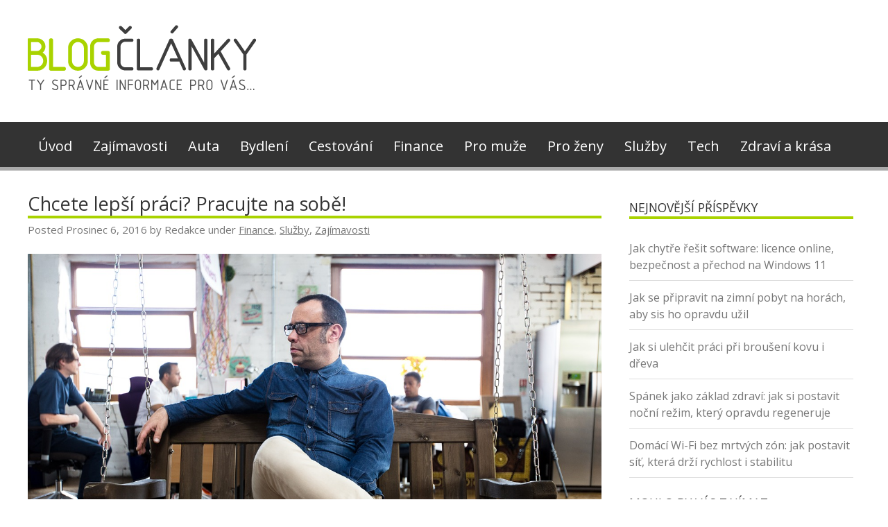

--- FILE ---
content_type: text/html; charset=UTF-8
request_url: https://blogclanky.cz/chcete-lepsi-praci-pracujte-na-sobe/
body_size: 8035
content:
<!doctype html>

<!--[if lt IE 7]><html lang="cs-CZ" prefix="og: http://ogp.me/ns#" class="no-js lt-ie9 lt-ie8 lt-ie7"><![endif]-->
<!--[if (IE 7)&!(IEMobile)]><html lang="cs-CZ" prefix="og: http://ogp.me/ns#" class="no-js lt-ie9 lt-ie8"><![endif]-->
<!--[if (IE 8)&!(IEMobile)]><html lang="cs-CZ" prefix="og: http://ogp.me/ns#" class="no-js lt-ie9"><![endif]-->
<!--[if gt IE 8]><!--> <html lang="cs-CZ" prefix="og: http://ogp.me/ns#" class="no-js"><!--<![endif]-->

	<head>
<link href="https://fonts.googleapis.com/css?family=Open+Sans:300,400,600,700&amp;subset=latin-ext" rel="stylesheet">
		<meta charset="UTF-8" />

				<meta http-equiv="X-UA-Compatible" content="IE=edge">

				<meta name="HandheldFriendly" content="True">
		<meta name="MobileOptimized" content="320">
		<meta name="viewport" content="width=device-width, initial-scale=1.0"/>

		
		<link rel="pingback" href="https://blogclanky.cz/xmlrpc.php">

		<title>Chcete lepší práci? Pracujte na sobě! - Blog - články</title>

<!-- This site is optimized with the Yoast SEO plugin v3.0.6 - https://yoast.com/wordpress/plugins/seo/ -->
<link rel="canonical" href="https://blogclanky.cz/chcete-lepsi-praci-pracujte-na-sobe/" />
<meta property="og:locale" content="cs_CZ" />
<meta property="og:type" content="article" />
<meta property="og:title" content="Chcete lepší práci? Pracujte na sobě! - Blog - články" />
<meta property="og:description" content="Rádi byste si našli lepší práci, ale většina nabídek obsahuje požadavky, které nemůžete splnit? Možná nastal čas, abyste začali nejdřív pracovat sami na sobě. Základním předpokladem k získání práce je ovládání kancelářských počítačových programů. To je dnes naprostá samozřejmost. K tomu, abyste se odlišili od stovek dalších uchazečů, byste ale měli umět ještě něco navíc....  Zajímá mě to" />
<meta property="og:url" content="https://blogclanky.cz/chcete-lepsi-praci-pracujte-na-sobe/" />
<meta property="og:site_name" content="Blog - články" />
<meta property="article:section" content="Finance" />
<meta property="article:published_time" content="2016-12-06T21:25:26+00:00" />
<meta property="article:modified_time" content="2019-09-17T14:50:27+00:00" />
<meta property="og:updated_time" content="2019-09-17T14:50:27+00:00" />
<meta property="og:image" content="https://blogclanky.cz/wp-content/uploads/2016/12/relax-1702639_1280.jpg" />
<meta name="twitter:card" content="summary"/>
<meta name="twitter:description" content="Rádi byste si našli lepší práci, ale většina nabídek obsahuje požadavky, které nemůžete splnit? Možná nastal čas, abyste začali nejdřív pracovat sami na sobě. Základním předpokladem k získání práce je ovládání kancelářských počítačových programů. To je dnes naprostá samozřejmost. K tomu, abyste se odlišili od stovek dalších uchazečů, byste ale měli umět ještě něco navíc....  Zajímá mě to"/>
<meta name="twitter:title" content="Chcete lepší práci? Pracujte na sobě! - Blog - články"/>
<meta name="twitter:image" content="https://blogclanky.cz/wp-content/uploads/2016/12/relax-1702639_1280.jpg"/>
<!-- / Yoast SEO plugin. -->

<link rel='dns-prefetch' href='//s.w.org' />
<link rel="alternate" type="application/rss+xml" title="Blog - články &raquo; RSS zdroj" href="https://blogclanky.cz/feed/" />
<link rel="alternate" type="application/rss+xml" title="Blog - články &raquo; RSS komentářů" href="https://blogclanky.cz/comments/feed/" />
		<script type="text/javascript">
			window._wpemojiSettings = {"baseUrl":"https:\/\/s.w.org\/images\/core\/emoji\/2\/72x72\/","ext":".png","svgUrl":"https:\/\/s.w.org\/images\/core\/emoji\/2\/svg\/","svgExt":".svg","source":{"concatemoji":"https:\/\/blogclanky.cz\/wp-includes\/js\/wp-emoji-release.min.js?ver=4.6.29"}};
			!function(e,o,t){var a,n,r;function i(e){var t=o.createElement("script");t.src=e,t.type="text/javascript",o.getElementsByTagName("head")[0].appendChild(t)}for(r=Array("simple","flag","unicode8","diversity","unicode9"),t.supports={everything:!0,everythingExceptFlag:!0},n=0;n<r.length;n++)t.supports[r[n]]=function(e){var t,a,n=o.createElement("canvas"),r=n.getContext&&n.getContext("2d"),i=String.fromCharCode;if(!r||!r.fillText)return!1;switch(r.textBaseline="top",r.font="600 32px Arial",e){case"flag":return(r.fillText(i(55356,56806,55356,56826),0,0),n.toDataURL().length<3e3)?!1:(r.clearRect(0,0,n.width,n.height),r.fillText(i(55356,57331,65039,8205,55356,57096),0,0),a=n.toDataURL(),r.clearRect(0,0,n.width,n.height),r.fillText(i(55356,57331,55356,57096),0,0),a!==n.toDataURL());case"diversity":return r.fillText(i(55356,57221),0,0),a=(t=r.getImageData(16,16,1,1).data)[0]+","+t[1]+","+t[2]+","+t[3],r.fillText(i(55356,57221,55356,57343),0,0),a!=(t=r.getImageData(16,16,1,1).data)[0]+","+t[1]+","+t[2]+","+t[3];case"simple":return r.fillText(i(55357,56835),0,0),0!==r.getImageData(16,16,1,1).data[0];case"unicode8":return r.fillText(i(55356,57135),0,0),0!==r.getImageData(16,16,1,1).data[0];case"unicode9":return r.fillText(i(55358,56631),0,0),0!==r.getImageData(16,16,1,1).data[0]}return!1}(r[n]),t.supports.everything=t.supports.everything&&t.supports[r[n]],"flag"!==r[n]&&(t.supports.everythingExceptFlag=t.supports.everythingExceptFlag&&t.supports[r[n]]);t.supports.everythingExceptFlag=t.supports.everythingExceptFlag&&!t.supports.flag,t.DOMReady=!1,t.readyCallback=function(){t.DOMReady=!0},t.supports.everything||(a=function(){t.readyCallback()},o.addEventListener?(o.addEventListener("DOMContentLoaded",a,!1),e.addEventListener("load",a,!1)):(e.attachEvent("onload",a),o.attachEvent("onreadystatechange",function(){"complete"===o.readyState&&t.readyCallback()})),(a=t.source||{}).concatemoji?i(a.concatemoji):a.wpemoji&&a.twemoji&&(i(a.twemoji),i(a.wpemoji)))}(window,document,window._wpemojiSettings);
		</script>
		<style type="text/css">
img.wp-smiley,
img.emoji {
	display: inline !important;
	border: none !important;
	box-shadow: none !important;
	height: 1em !important;
	width: 1em !important;
	margin: 0 .07em !important;
	vertical-align: -0.1em !important;
	background: none !important;
	padding: 0 !important;
}
</style>
<link rel='stylesheet' id='wpcleangreen-main-stylesheet-css'  href='https://blogclanky.cz/wp-content/themes/wp-clean-green/style.css?ver=4.6.29' type='text/css' media='all' />
<link rel='stylesheet' id='wpcleangreen-font-css'  href='https://blogclanky.cz/wp-content/themes/wp-clean-green/css/font-awesome.css?ver=4.6.29' type='text/css' media='all' />
<link rel='stylesheet' id='wpcleangreen-raleway-font-css'  href='https://blogclanky.cz/wp-content/themes/wp-clean-green/fonts/raleway-fonts.css?ver=4.6.29' type='text/css' media='all' />
<link rel='stylesheet' id='wpcleangreen-stylesheet-css'  href='https://blogclanky.cz/wp-content/themes/wp-clean-green/library/css/style.min.css?ver=4.6.29' type='text/css' media='all' />
<!--[if lt IE 9]>
<link rel='stylesheet' id='wpcleangreen-ie-only-css'  href='https://blogclanky.cz/wp-content/themes/wp-clean-green/library/css/ie.css?ver=4.6.29' type='text/css' media='all' />
<![endif]-->
<script type='text/javascript' src='https://blogclanky.cz/wp-content/themes/wp-clean-green/library/js/libs/modernizr.custom.min.js?ver=2.5.3'></script>
<script type='text/javascript' src='https://blogclanky.cz/wp-includes/js/jquery/jquery.js?ver=1.12.4'></script>
<script type='text/javascript' src='https://blogclanky.cz/wp-includes/js/jquery/jquery-migrate.min.js?ver=1.4.1'></script>
<link rel='https://api.w.org/' href='https://blogclanky.cz/wp-json/' />
<link rel="EditURI" type="application/rsd+xml" title="RSD" href="https://blogclanky.cz/xmlrpc.php?rsd" />
<link rel="wlwmanifest" type="application/wlwmanifest+xml" href="https://blogclanky.cz/wp-includes/wlwmanifest.xml" /> 
<meta name="generator" content="WordPress 4.6.29" />
<link rel='shortlink' href='https://blogclanky.cz/?p=579' />
<link rel="alternate" type="application/json+oembed" href="https://blogclanky.cz/wp-json/oembed/1.0/embed?url=https%3A%2F%2Fblogclanky.cz%2Fchcete-lepsi-praci-pracujte-na-sobe%2F" />
<link rel="alternate" type="text/xml+oembed" href="https://blogclanky.cz/wp-json/oembed/1.0/embed?url=https%3A%2F%2Fblogclanky.cz%2Fchcete-lepsi-praci-pracujte-na-sobe%2F&#038;format=xml" />
    <style>
       #logo a,.category-items .inner-category-items h1 a,.article-header h1, .archive .article-header h1,body .tag-links,body .tag-links span,
       body .related ul li a h3,body cite.fn,.widgettitle
       { 
        color: #333;
      }
      .navigation-area,footer.footer[role="contentinfo"],.blue-btn, .comment-reply-link, #submit:hover,.widget #wp-calendar caption,
      button:hover, html input[type="button"]:hover, input[type="reset"]:hover, input[type="submit"]:hover,.archive .hentry .excerpt-read-more:hover
      {background: #333;}
    </style>
      <style>
       
      nav[role="navigation"] .nav li.current-menu-item, nav[role="navigation"] .nav li:hover,.category-items .category-title,.add-info {
      box-shadow: 0 -5px 0 #A9D300 inset;
      }
      .slide-copy .category-lists a,.category-items .category-title a,.add-info span,.blue-btn, .comment-reply-link, #submit,
      button, html input[type="button"], input[type="reset"], input[type="submit"],nav[role="navigation"] .nav li ul li a:hover,
      nav[role="navigation"] .nav li ul li a:focus,nav[role="navigation"] .nav li ul li:hover,.archive .hentry .excerpt-read-more {
      background: #A9D300;  
      }
      .category-items .inner-category-items .first-post h1,.entry-content blockquote {
      border-left: 4px solid #A9D300;  
      }
      .footer-widgets h4,.social-icons a .fa:hover,footer.footer[role="contentinfo"] a:hover,.widget #wp-calendar caption,body .tag-links a,body .featured-page .article-header h1{
       color: #A9D300; 
      }
      .hentry .article-header, .archive .article-header,.search .article-header.widgettitle,.widgettitle{
       border-bottom: 4px solid #A9D300; 
      }
      @media screen and (max-width: 1039px) {
        nav[role="navigation"] .nav li.current_page_item a,#main-navigation ul li a:hover{color: #A9D300;  }
      }
    </style>
  	</head>

	<body class="single single-post postid-579 single-format-standard">

		<div id="container">
						<header class="header" role="banner">
			
				<div id="inner-header" class="wrap cf">

										<p id="logo" class="h1"><a href="https://blogclanky.cz" rel="nofollow"><img src="http://blogclanky.cz/wp-content/uploads/2015/12/logo-2.png" alt="Blog &#8211; články" /></a></p>
					 										
					<div class="clear"></div>
					<div id="responsive-nav">
            				<img src="https://blogclanky.cz/wp-content/themes/wp-clean-green/images/nav.png" alt="nav">
       				</div>
       					 <!--<div class="clear no-display"></div>-->
       					

				</div> <!-- inner-header -->
				<div class="navigation-area">
					<div class="wrap cf static">					
						<nav role="navigation" id="main-navigation">
	       					 										<ul id="menu-primary" class="nav top-nav cf"><li id="menu-item-4" class="menu-item menu-item-type-custom menu-item-object-custom menu-item-home menu-item-4"><a href="http://blogclanky.cz/">Úvod</a></li>
<li id="menu-item-21" class="menu-item menu-item-type-taxonomy menu-item-object-category current-post-ancestor current-menu-parent current-post-parent menu-item-21"><a href="https://blogclanky.cz/category/zajimavosti/">Zajímavosti</a></li>
<li id="menu-item-16" class="menu-item menu-item-type-taxonomy menu-item-object-category menu-item-16"><a href="https://blogclanky.cz/category/auta/">Auta</a></li>
<li id="menu-item-17" class="menu-item menu-item-type-taxonomy menu-item-object-category menu-item-17"><a href="https://blogclanky.cz/category/bydleni/">Bydlení</a></li>
<li id="menu-item-32" class="menu-item menu-item-type-taxonomy menu-item-object-category menu-item-32"><a href="https://blogclanky.cz/category/cestovani/">Cestování</a></li>
<li id="menu-item-36" class="menu-item menu-item-type-taxonomy menu-item-object-category current-post-ancestor current-menu-parent current-post-parent menu-item-36"><a href="https://blogclanky.cz/category/finance/">Finance</a></li>
<li id="menu-item-18" class="menu-item menu-item-type-taxonomy menu-item-object-category menu-item-18"><a href="https://blogclanky.cz/category/pro-muze/">Pro muže</a></li>
<li id="menu-item-19" class="menu-item menu-item-type-taxonomy menu-item-object-category menu-item-19"><a href="https://blogclanky.cz/category/pro-zeny/">Pro ženy</a></li>
<li id="menu-item-20" class="menu-item menu-item-type-taxonomy menu-item-object-category current-post-ancestor current-menu-parent current-post-parent menu-item-20"><a href="https://blogclanky.cz/category/sluzby/">Služby</a></li>
<li id="menu-item-819" class="menu-item menu-item-type-taxonomy menu-item-object-category menu-item-819"><a href="https://blogclanky.cz/category/tech/">Tech</a></li>
<li id="menu-item-22" class="menu-item menu-item-type-taxonomy menu-item-object-category menu-item-22"><a href="https://blogclanky.cz/category/zdravi-a-krasa/">Zdraví a krása</a></li>
</ul>														</nav>
					</div>
				</div> <!-- navigation-area -->

			</header>
			<div id="content">
				  
					<div id="inner-content" class="wrap cf">
				
									
					<div id="main" class="m-all t-2of3 d-5of7 cf " role="main">

						
							
						<article id="post-579" class="cf post-579 post type-post status-publish format-standard has-post-thumbnail hentry category-finance category-sluzby category-zajimavosti" role="article" itemscope itemtype="http://schema.org/BlogPosting">
			                
				                <header class="article-header">
									<h1 class="entry-title single-title" itemprop="headline">Chcete lepší práci? Pracujte na sobě!</h1>
								</header> 
				                <p class="byline vcard">
				                    Posted <span>Prosinec 6, 2016</span> by <span class="author">Redakce</span>				                    under <a href="https://blogclanky.cz/category/finance/" rel="category tag">Finance</a>, <a href="https://blogclanky.cz/category/sluzby/" rel="category tag">Služby</a>, <a href="https://blogclanky.cz/category/zajimavosti/" rel="category tag">Zajímavosti</a>				                </p>

				              	<section class="entry-content cf" itemprop="articleBody">
  
  <a href="http://blogclanky.cz/wp-content/uploads/2016/12/relax-1702639_1280.jpg"><img class="aligncenter size-full wp-image-580" src="http://blogclanky.cz/wp-content/uploads/2016/12/relax-1702639_1280.jpg" alt="relax-1702639_1280" width="1280" height="853" srcset="https://blogclanky.cz/wp-content/uploads/2016/12/relax-1702639_1280.jpg 1280w, https://blogclanky.cz/wp-content/uploads/2016/12/relax-1702639_1280-300x200.jpg 300w, https://blogclanky.cz/wp-content/uploads/2016/12/relax-1702639_1280-768x512.jpg 768w, https://blogclanky.cz/wp-content/uploads/2016/12/relax-1702639_1280-1024x682.jpg 1024w" sizes="(max-width: 1280px) 100vw, 1280px" /></a>
<p><b></b>Rádi byste si našli <a href="https://www.airjobs.cz/" target="_blank">lepší práci</a>, ale většina nabídek obsahuje požadavky, které nemůžete splnit? Možná nastal čas, abyste začali nejdřív pracovat sami na sobě.</p>
<p>Základním předpokladem k získání práce je ovládání kancelářských počítačových programů. To je dnes naprostá samozřejmost. K tomu, abyste se odlišili od stovek dalších uchazečů, byste ale měli umět ještě něco navíc. Může se vám například hodit znalost grafiky, díky které budete umět sestavit třeba firemní inzerát nebo plakát. Nebude od věci, pokud proniknete do základů programování, či si budete umět poradit s různými softwarovými programy zaměřenými třeba na podnikové účetnictví a ekonomiku, projektové řízení, anebo CRM software, které fungují v každé větší firmě.</p>
<a href="http://blogclanky.cz/wp-content/uploads/2016/12/agree-1728448_1280.jpg"><img class="aligncenter size-full wp-image-581" src="http://blogclanky.cz/wp-content/uploads/2016/12/agree-1728448_1280.jpg" alt="agree-1728448_1280" width="1280" height="853" srcset="https://blogclanky.cz/wp-content/uploads/2016/12/agree-1728448_1280.jpg 1280w, https://blogclanky.cz/wp-content/uploads/2016/12/agree-1728448_1280-300x200.jpg 300w, https://blogclanky.cz/wp-content/uploads/2016/12/agree-1728448_1280-768x512.jpg 768w, https://blogclanky.cz/wp-content/uploads/2016/12/agree-1728448_1280-1024x682.jpg 1024w" sizes="(max-width: 1280px) 100vw, 1280px" /></a>
<h2><b>Bolavé místo – jazyky</b></h2>
<p>Asi nejdůležitějším cizím jazykem, který se používá v pracovním prostředí, je angličtina. Nespoléhejte se pouze na školní znalosti. Důležitá je konverzace, schopnost pochopit smysl rozhovoru a orientace v tématech, která se vztahují k oboru, v němž hledáte zaměstnání. Plus k dobru získáte, když budete umět alespoň základy dalšího jazyka.</p>
<h2><b>Doplnění vzdělání</b></h2>
<p>Řada pozic vám může zůstat zapovězených jenom proto, že nemáte dostatečně vysoké vzdělání. Zvažte, zda by nestálo za to, rozšířit si znalosti také touto formou. Buď můžete navázat na obor, ve kterém jste se až dosud profilovali, anebo si zvolit studium v jiném oboru, který vám ale bude něčím blízký. Není důvod se obávat toho, že ještě dalších několik let budete muset strávit v současném zaměstnání, než dostudujete. Řada firem bere na takovou snahu ohled.</p>
<p><strong>Tip</strong>: Máte se studiem tolik práce, že na dovolenou není ani pomyšlení? Nemusíte propadat depresi. Podívejte se na službu <a href="https://vsprace.cz/diplomove-prace" target="_blank">vypracování diplomové práce na zakázku</a>, jedná se o možnost, kterou využívají stovky spokojených, a především anonymních studentů.</p>
<h2><b>Správná komunikace</b></h2>
<p>Možná vám přátelé a kamarádi říkají, jací jste zábavní společníci. Jenže to, co funguje v osobním kontaktu, už nemusí být taková legrace v pracovních vztazích. Snažte se proto zapracovat i na schopnosti komunikace v pracovním prostředí. Je vhodné trénovat rychlost mluvy, dikci, správné vyslovování, ale také třeba i to, jak se při komentování různých situací nebo věcí tváříte. Existují kurzy, které vás naučí, jak nejenom správně mluvit, ale na co si dát pozor v pracovní sféře, abyste působili jako stoprocentní profesionálové.</p>
<p>Stačí se tedy rozhodnout pro vhodný kurz a můžete na sobě začít pracovat&#8230;</p>
</section> 
				               
				                <footer class="article-footer ">
				                  <div class="add-info"><span class="author-name">Redakce</span></div>
				                  		<div class="avatar">
				                  		<img alt='' src='https://secure.gravatar.com/avatar/939b0e12bd76f20829d8bd93fe1a5fd2?s=150&#038;d=mm&#038;r=g' srcset='https://secure.gravatar.com/avatar/939b0e12bd76f20829d8bd93fe1a5fd2?s=300&amp;d=mm&amp;r=g 2x' class='avatar avatar-150 photo' height='150' width='150' />				                  </div>

				                  <div class="info">
				                  		<p class="author-desc"> Add your Biographical Info and they will appear here. </p>
				                  </div>
				                  <div class="clear"></div>
				                </footer> 
				                				                				                    				                    <div class="related posts ">
					                    <div class="add-info"><span>Mohlo by vás zajímat</span></div>
					                    <ul> 
						                    						                    
					                            <li>
						                            <a href="https://blogclanky.cz/jak-chytre-resit-software-licence-online-bezpecnost-a-prechod-na-windows-11/" rel="bookmark" title="Jak chytře řešit software: licence online, bezpečnost a přechod na Windows 11">
							                              <img src="https://blogclanky.cz/wp-content/uploads/2026/01/Screenshot-2026-01-19-at-11.33.49-300x300.png" class="attachment-wpcleangreen-thumb-image-300by300 size-wpcleangreen-thumb-image-300by300 wp-post-image" alt="Screenshot 2026-01-19 at 11.33.49" srcset="https://blogclanky.cz/wp-content/uploads/2026/01/Screenshot-2026-01-19-at-11.33.49-300x300.png 300w, https://blogclanky.cz/wp-content/uploads/2026/01/Screenshot-2026-01-19-at-11.33.49-150x150.png 150w, https://blogclanky.cz/wp-content/uploads/2026/01/Screenshot-2026-01-19-at-11.33.49-125x125.png 125w" sizes="(max-width: 300px) 100vw, 300px" />
							                              <h3>Jak chytře řešit software: licence online, bezpečnost a přechod na Windows 11</h3>
						                            </a>
					                                
					                            </li>
						                    
						                    						                    
					                            <li>
						                            <a href="https://blogclanky.cz/jak-se-pripravit-na-zimni-pobyt-na-horach-aby-sis-ho-opravdu-uzil/" rel="bookmark" title="Jak se připravit na zimní pobyt na horách, aby sis ho opravdu užil">
							                              <img src="https://blogclanky.cz/wp-content/uploads/2025/11/pexels-mitch-van-der-kroon-2157780209-34955614-300x300.jpg" class="attachment-wpcleangreen-thumb-image-300by300 size-wpcleangreen-thumb-image-300by300 wp-post-image" alt="pexels-mitch-van-der-kroon-2157780209-34955614" srcset="https://blogclanky.cz/wp-content/uploads/2025/11/pexels-mitch-van-der-kroon-2157780209-34955614-300x300.jpg 300w, https://blogclanky.cz/wp-content/uploads/2025/11/pexels-mitch-van-der-kroon-2157780209-34955614-150x150.jpg 150w, https://blogclanky.cz/wp-content/uploads/2025/11/pexels-mitch-van-der-kroon-2157780209-34955614-125x125.jpg 125w" sizes="(max-width: 300px) 100vw, 300px" />
							                              <h3>Jak se připravit na zimní pobyt na horách, aby sis ho opravdu užil</h3>
						                            </a>
					                                
					                            </li>
						                    
						                    						                    
					                            <li>
						                            <a href="https://blogclanky.cz/jak-si-ulehcit-praci-pri-brouseni-kovu-i-dreva/" rel="bookmark" title="Jak si ulehčit práci při broušení kovu i dřeva">
							                              <img src="https://blogclanky.cz/wp-content/uploads/2025/12/pexels-shvetsa-5711086-300x300.jpg" class="attachment-wpcleangreen-thumb-image-300by300 size-wpcleangreen-thumb-image-300by300 wp-post-image" alt="pexels-shvetsa-5711086" srcset="https://blogclanky.cz/wp-content/uploads/2025/12/pexels-shvetsa-5711086-300x300.jpg 300w, https://blogclanky.cz/wp-content/uploads/2025/12/pexels-shvetsa-5711086-150x150.jpg 150w, https://blogclanky.cz/wp-content/uploads/2025/12/pexels-shvetsa-5711086-125x125.jpg 125w" sizes="(max-width: 300px) 100vw, 300px" />
							                              <h3>Jak si ulehčit práci při broušení kovu i dřeva</h3>
						                            </a>
					                                
					                            </li>
						                    
						                    						                     
					                    </ul>
					                    <div class="clear"></div>

				                    </div>
				                     
				                

  

              			</article> 
						
						
					</div>

										<div class=""><div id="sidebar1" class="sidebar m-all t-1of3 d-2of7 last-col cf" role="complementary">

	
				<div id="recent-posts-2" class="widget widget_recent_entries">		<h4 class="widgettitle">Nejnovější příspěvky</h4>		<ul>
					<li>
				<a href="https://blogclanky.cz/jak-chytre-resit-software-licence-online-bezpecnost-a-prechod-na-windows-11/">Jak chytře řešit software: licence online, bezpečnost a přechod na Windows 11</a>
						</li>
					<li>
				<a href="https://blogclanky.cz/jak-se-pripravit-na-zimni-pobyt-na-horach-aby-sis-ho-opravdu-uzil/">Jak se připravit na zimní pobyt na horách, aby sis ho opravdu užil</a>
						</li>
					<li>
				<a href="https://blogclanky.cz/jak-si-ulehcit-praci-pri-brouseni-kovu-i-dreva/">Jak si ulehčit práci při broušení kovu i dřeva</a>
						</li>
					<li>
				<a href="https://blogclanky.cz/spanek-jako-zaklad-zdravi-jak-si-postavit-nocni-rezim-ktery-opravdu-regeneruje/">Spánek jako základ zdraví: jak si postavit noční režim, který opravdu regeneruje</a>
						</li>
					<li>
				<a href="https://blogclanky.cz/domaci-wi-fi-bez-mrtvych-zon-jak-postavit-sit-ktera-drzi-rychlost-i-stabilitu/">Domácí Wi-Fi bez mrtvých zón: jak postavit síť, která drží rychlost i stabilitu</a>
						</li>
				</ul>
		</div>		<div id="text-2" class="widget widget_text"><h4 class="widgettitle">Mohlo by vás zajímat</h4>			<div class="textwidget"><p>Zajímá vás <a href="https://www.neonclub.cz/cs/prace-v-erotice/">práce v erotice</a>? Máme pro vás skvělý tip. Neonclub.cz pro vás bude tou pravou volbou, jak si užívat života plnými doušky.</p>
</div>
		</div><div id="search-1" class="widget widget_search"><h4 class="widgettitle">Vyhledávání</h4><form role="search" method="get" id="searchform" class="searchform" action="https://blogclanky.cz/">
				<div>
					<label class="screen-reader-text" for="s">Vyhledávání</label>
					<input type="text" value="" name="s" id="s" />
					<input type="submit" id="searchsubmit" value="Hledat" />
				</div>
			</form></div><div id="nav_menu-1" class="widget widget_nav_menu"><h4 class="widgettitle">Rubriky</h4><div class="menu-primary-container"><ul id="menu-primary-1" class="menu"><li class="menu-item menu-item-type-custom menu-item-object-custom menu-item-home menu-item-4"><a href="http://blogclanky.cz/">Úvod</a></li>
<li class="menu-item menu-item-type-taxonomy menu-item-object-category current-post-ancestor current-menu-parent current-post-parent menu-item-21"><a href="https://blogclanky.cz/category/zajimavosti/">Zajímavosti</a></li>
<li class="menu-item menu-item-type-taxonomy menu-item-object-category menu-item-16"><a href="https://blogclanky.cz/category/auta/">Auta</a></li>
<li class="menu-item menu-item-type-taxonomy menu-item-object-category menu-item-17"><a href="https://blogclanky.cz/category/bydleni/">Bydlení</a></li>
<li class="menu-item menu-item-type-taxonomy menu-item-object-category menu-item-32"><a href="https://blogclanky.cz/category/cestovani/">Cestování</a></li>
<li class="menu-item menu-item-type-taxonomy menu-item-object-category current-post-ancestor current-menu-parent current-post-parent menu-item-36"><a href="https://blogclanky.cz/category/finance/">Finance</a></li>
<li class="menu-item menu-item-type-taxonomy menu-item-object-category menu-item-18"><a href="https://blogclanky.cz/category/pro-muze/">Pro muže</a></li>
<li class="menu-item menu-item-type-taxonomy menu-item-object-category menu-item-19"><a href="https://blogclanky.cz/category/pro-zeny/">Pro ženy</a></li>
<li class="menu-item menu-item-type-taxonomy menu-item-object-category current-post-ancestor current-menu-parent current-post-parent menu-item-20"><a href="https://blogclanky.cz/category/sluzby/">Služby</a></li>
<li class="menu-item menu-item-type-taxonomy menu-item-object-category menu-item-819"><a href="https://blogclanky.cz/category/tech/">Tech</a></li>
<li class="menu-item menu-item-type-taxonomy menu-item-object-category menu-item-22"><a href="https://blogclanky.cz/category/zdravi-a-krasa/">Zdraví a krása</a></li>
</ul></div></div><div id="categories-1" class="widget widget_categories"><h4 class="widgettitle">Categories</h4><label class="screen-reader-text" for="cat">Categories</label><select  name='cat' id='cat' class='postform' >
	<option value='-1'>Vybrat rubriku</option>
	<option class="level-0" value="9">Auta</option>
	<option class="level-0" value="4">Bydlení</option>
	<option class="level-0" value="10">Cestování</option>
	<option class="level-0" value="11">Finance</option>
	<option class="level-0" value="7">Pro muže</option>
	<option class="level-0" value="6">Pro ženy</option>
	<option class="level-0" value="1">Služby</option>
	<option class="level-0" value="12">Tech</option>
	<option class="level-0" value="5">Zajímavosti</option>
	<option class="level-0" value="8">Zdraví a krása</option>
</select>

<script type='text/javascript'>
/* <![CDATA[ */
(function() {
	var dropdown = document.getElementById( "cat" );
	function onCatChange() {
		if ( dropdown.options[ dropdown.selectedIndex ].value > 0 ) {
			location.href = "https://blogclanky.cz/?cat=" + dropdown.options[ dropdown.selectedIndex ].value;
		}
	}
	dropdown.onchange = onCatChange;
})();
/* ]]> */
</script>

</div>
	
</div></div>

				</div>

			</div>

			<footer class="footer" role="contentinfo">
				

										<div class="footer-widgets wrap">

						<div id="text-4" class="widget widget_text"><h4 class="widgettitle">Kontakt</h4>			<div class="textwidget">pro spolupráci nás kontaktujte na <a href="http://www.blueapple.cz" title="Blueapple.cz">Blueapple.cz</a> nebo e-mailu: info@blueapple.cz.</div>
		</div>
						<div class="clear"></div>
						</div>
															<div class="clear"></div>
				<div id="inner-footer" class="wrap cf">

					<div class="social-icons footer-social">
		           		       <a href="https://www.facebook.com/casopisonline/?ref=bookmarks" class="social-tw" title="https://www.facebook.com/casopisonline/?ref=bookmarks" target="_blank"><i class="fa fa-facebook"></i></a>
                      	</div> <!-- social-icons-->

					<p class="source-org copyright">
						 &#169; 2026 Blog &#8211; články 
						<span>						</span>
					</p>

				</div>

			</footer>

		</div>

		<script type='text/javascript' src='https://blogclanky.cz/wp-includes/js/jquery/ui/effect.min.js?ver=1.11.4'></script>
<script type='text/javascript' src='https://blogclanky.cz/wp-includes/js/jquery/ui/effect-slide.min.js?ver=1.11.4'></script>
<script type='text/javascript' src='https://blogclanky.cz/wp-content/themes/wp-clean-green/library/js/scripts.js?ver=4.6.29'></script>
<script type='text/javascript' src='https://blogclanky.cz/wp-includes/js/wp-embed.min.js?ver=4.6.29'></script>
	</body>

</html> <!-- end of site. what a ride! -->

--- FILE ---
content_type: text/css
request_url: https://blogclanky.cz/wp-content/themes/wp-clean-green/fonts/raleway-fonts.css?ver=4.6.29
body_size: -31
content:
/*fonts*/
@font-face {
	font-family: 'Raleway-Regular';
	src: url('raleway-regular-webfont.eot');
    src: url('raleway-regular-webfont.eot?#iefix') format('embedded-opentype'),
         url('raleway-regular-webfont.woff') format('woff'),
         url('raleway-regular-webfont.ttf') format('truetype'),
         url('raleway-regular-webfont.svg#ralewayregular') format('svg');
    font-weight: normal;
    font-style: normal;
}

@font-face {
	font-family: 'Raleway-Heavy';
	src: url('raleway-heavy-webfont.eot');
    src: url('raleway-heavy-webfont.eot?#iefix') format('embedded-opentype'),
         url('raleway-heavy-webfont.woff') format('woff'),
         url('raleway-heavy-webfont.ttf') format('truetype'),
         url('raleway-heavy-webfont.svg#ralewayheavy') format('svg');
    font-weight: normal;
    font-style: normal;
}

@font-face {
	font-family: 'Raleway-Bold';
	src: url('raleway-bold-webfont.eot');
    src: url('raleway-bold-webfont.eot?#iefix') format('embedded-opentype'),
         url('raleway-bold-webfont.woff') format('woff'),
         url('raleway-bold-webfont.ttf') format('truetype'),
         url('raleway-bold-webfont.svg#ralewaybold') format('svg');
    font-weight: normal;
    font-style: normal;
}